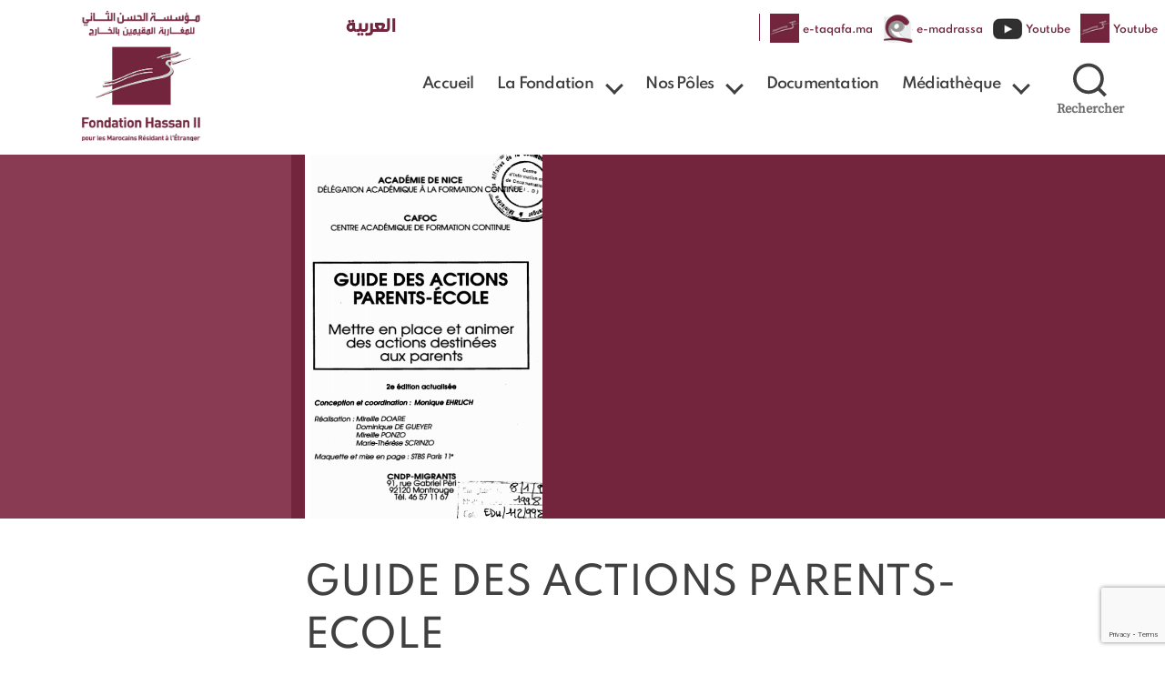

--- FILE ---
content_type: text/html; charset=utf-8
request_url: https://www.google.com/recaptcha/api2/anchor?ar=1&k=6LdvB6UhAAAAAH4mKkNNNpyvNp4Ro5X1loadHCWw&co=aHR0cHM6Ly93d3cuZmgybXJlLm1hOjQ0Mw..&hl=en&v=PoyoqOPhxBO7pBk68S4YbpHZ&size=invisible&anchor-ms=20000&execute-ms=30000&cb=6yrfpz4rk9ye
body_size: 49825
content:
<!DOCTYPE HTML><html dir="ltr" lang="en"><head><meta http-equiv="Content-Type" content="text/html; charset=UTF-8">
<meta http-equiv="X-UA-Compatible" content="IE=edge">
<title>reCAPTCHA</title>
<style type="text/css">
/* cyrillic-ext */
@font-face {
  font-family: 'Roboto';
  font-style: normal;
  font-weight: 400;
  font-stretch: 100%;
  src: url(//fonts.gstatic.com/s/roboto/v48/KFO7CnqEu92Fr1ME7kSn66aGLdTylUAMa3GUBHMdazTgWw.woff2) format('woff2');
  unicode-range: U+0460-052F, U+1C80-1C8A, U+20B4, U+2DE0-2DFF, U+A640-A69F, U+FE2E-FE2F;
}
/* cyrillic */
@font-face {
  font-family: 'Roboto';
  font-style: normal;
  font-weight: 400;
  font-stretch: 100%;
  src: url(//fonts.gstatic.com/s/roboto/v48/KFO7CnqEu92Fr1ME7kSn66aGLdTylUAMa3iUBHMdazTgWw.woff2) format('woff2');
  unicode-range: U+0301, U+0400-045F, U+0490-0491, U+04B0-04B1, U+2116;
}
/* greek-ext */
@font-face {
  font-family: 'Roboto';
  font-style: normal;
  font-weight: 400;
  font-stretch: 100%;
  src: url(//fonts.gstatic.com/s/roboto/v48/KFO7CnqEu92Fr1ME7kSn66aGLdTylUAMa3CUBHMdazTgWw.woff2) format('woff2');
  unicode-range: U+1F00-1FFF;
}
/* greek */
@font-face {
  font-family: 'Roboto';
  font-style: normal;
  font-weight: 400;
  font-stretch: 100%;
  src: url(//fonts.gstatic.com/s/roboto/v48/KFO7CnqEu92Fr1ME7kSn66aGLdTylUAMa3-UBHMdazTgWw.woff2) format('woff2');
  unicode-range: U+0370-0377, U+037A-037F, U+0384-038A, U+038C, U+038E-03A1, U+03A3-03FF;
}
/* math */
@font-face {
  font-family: 'Roboto';
  font-style: normal;
  font-weight: 400;
  font-stretch: 100%;
  src: url(//fonts.gstatic.com/s/roboto/v48/KFO7CnqEu92Fr1ME7kSn66aGLdTylUAMawCUBHMdazTgWw.woff2) format('woff2');
  unicode-range: U+0302-0303, U+0305, U+0307-0308, U+0310, U+0312, U+0315, U+031A, U+0326-0327, U+032C, U+032F-0330, U+0332-0333, U+0338, U+033A, U+0346, U+034D, U+0391-03A1, U+03A3-03A9, U+03B1-03C9, U+03D1, U+03D5-03D6, U+03F0-03F1, U+03F4-03F5, U+2016-2017, U+2034-2038, U+203C, U+2040, U+2043, U+2047, U+2050, U+2057, U+205F, U+2070-2071, U+2074-208E, U+2090-209C, U+20D0-20DC, U+20E1, U+20E5-20EF, U+2100-2112, U+2114-2115, U+2117-2121, U+2123-214F, U+2190, U+2192, U+2194-21AE, U+21B0-21E5, U+21F1-21F2, U+21F4-2211, U+2213-2214, U+2216-22FF, U+2308-230B, U+2310, U+2319, U+231C-2321, U+2336-237A, U+237C, U+2395, U+239B-23B7, U+23D0, U+23DC-23E1, U+2474-2475, U+25AF, U+25B3, U+25B7, U+25BD, U+25C1, U+25CA, U+25CC, U+25FB, U+266D-266F, U+27C0-27FF, U+2900-2AFF, U+2B0E-2B11, U+2B30-2B4C, U+2BFE, U+3030, U+FF5B, U+FF5D, U+1D400-1D7FF, U+1EE00-1EEFF;
}
/* symbols */
@font-face {
  font-family: 'Roboto';
  font-style: normal;
  font-weight: 400;
  font-stretch: 100%;
  src: url(//fonts.gstatic.com/s/roboto/v48/KFO7CnqEu92Fr1ME7kSn66aGLdTylUAMaxKUBHMdazTgWw.woff2) format('woff2');
  unicode-range: U+0001-000C, U+000E-001F, U+007F-009F, U+20DD-20E0, U+20E2-20E4, U+2150-218F, U+2190, U+2192, U+2194-2199, U+21AF, U+21E6-21F0, U+21F3, U+2218-2219, U+2299, U+22C4-22C6, U+2300-243F, U+2440-244A, U+2460-24FF, U+25A0-27BF, U+2800-28FF, U+2921-2922, U+2981, U+29BF, U+29EB, U+2B00-2BFF, U+4DC0-4DFF, U+FFF9-FFFB, U+10140-1018E, U+10190-1019C, U+101A0, U+101D0-101FD, U+102E0-102FB, U+10E60-10E7E, U+1D2C0-1D2D3, U+1D2E0-1D37F, U+1F000-1F0FF, U+1F100-1F1AD, U+1F1E6-1F1FF, U+1F30D-1F30F, U+1F315, U+1F31C, U+1F31E, U+1F320-1F32C, U+1F336, U+1F378, U+1F37D, U+1F382, U+1F393-1F39F, U+1F3A7-1F3A8, U+1F3AC-1F3AF, U+1F3C2, U+1F3C4-1F3C6, U+1F3CA-1F3CE, U+1F3D4-1F3E0, U+1F3ED, U+1F3F1-1F3F3, U+1F3F5-1F3F7, U+1F408, U+1F415, U+1F41F, U+1F426, U+1F43F, U+1F441-1F442, U+1F444, U+1F446-1F449, U+1F44C-1F44E, U+1F453, U+1F46A, U+1F47D, U+1F4A3, U+1F4B0, U+1F4B3, U+1F4B9, U+1F4BB, U+1F4BF, U+1F4C8-1F4CB, U+1F4D6, U+1F4DA, U+1F4DF, U+1F4E3-1F4E6, U+1F4EA-1F4ED, U+1F4F7, U+1F4F9-1F4FB, U+1F4FD-1F4FE, U+1F503, U+1F507-1F50B, U+1F50D, U+1F512-1F513, U+1F53E-1F54A, U+1F54F-1F5FA, U+1F610, U+1F650-1F67F, U+1F687, U+1F68D, U+1F691, U+1F694, U+1F698, U+1F6AD, U+1F6B2, U+1F6B9-1F6BA, U+1F6BC, U+1F6C6-1F6CF, U+1F6D3-1F6D7, U+1F6E0-1F6EA, U+1F6F0-1F6F3, U+1F6F7-1F6FC, U+1F700-1F7FF, U+1F800-1F80B, U+1F810-1F847, U+1F850-1F859, U+1F860-1F887, U+1F890-1F8AD, U+1F8B0-1F8BB, U+1F8C0-1F8C1, U+1F900-1F90B, U+1F93B, U+1F946, U+1F984, U+1F996, U+1F9E9, U+1FA00-1FA6F, U+1FA70-1FA7C, U+1FA80-1FA89, U+1FA8F-1FAC6, U+1FACE-1FADC, U+1FADF-1FAE9, U+1FAF0-1FAF8, U+1FB00-1FBFF;
}
/* vietnamese */
@font-face {
  font-family: 'Roboto';
  font-style: normal;
  font-weight: 400;
  font-stretch: 100%;
  src: url(//fonts.gstatic.com/s/roboto/v48/KFO7CnqEu92Fr1ME7kSn66aGLdTylUAMa3OUBHMdazTgWw.woff2) format('woff2');
  unicode-range: U+0102-0103, U+0110-0111, U+0128-0129, U+0168-0169, U+01A0-01A1, U+01AF-01B0, U+0300-0301, U+0303-0304, U+0308-0309, U+0323, U+0329, U+1EA0-1EF9, U+20AB;
}
/* latin-ext */
@font-face {
  font-family: 'Roboto';
  font-style: normal;
  font-weight: 400;
  font-stretch: 100%;
  src: url(//fonts.gstatic.com/s/roboto/v48/KFO7CnqEu92Fr1ME7kSn66aGLdTylUAMa3KUBHMdazTgWw.woff2) format('woff2');
  unicode-range: U+0100-02BA, U+02BD-02C5, U+02C7-02CC, U+02CE-02D7, U+02DD-02FF, U+0304, U+0308, U+0329, U+1D00-1DBF, U+1E00-1E9F, U+1EF2-1EFF, U+2020, U+20A0-20AB, U+20AD-20C0, U+2113, U+2C60-2C7F, U+A720-A7FF;
}
/* latin */
@font-face {
  font-family: 'Roboto';
  font-style: normal;
  font-weight: 400;
  font-stretch: 100%;
  src: url(//fonts.gstatic.com/s/roboto/v48/KFO7CnqEu92Fr1ME7kSn66aGLdTylUAMa3yUBHMdazQ.woff2) format('woff2');
  unicode-range: U+0000-00FF, U+0131, U+0152-0153, U+02BB-02BC, U+02C6, U+02DA, U+02DC, U+0304, U+0308, U+0329, U+2000-206F, U+20AC, U+2122, U+2191, U+2193, U+2212, U+2215, U+FEFF, U+FFFD;
}
/* cyrillic-ext */
@font-face {
  font-family: 'Roboto';
  font-style: normal;
  font-weight: 500;
  font-stretch: 100%;
  src: url(//fonts.gstatic.com/s/roboto/v48/KFO7CnqEu92Fr1ME7kSn66aGLdTylUAMa3GUBHMdazTgWw.woff2) format('woff2');
  unicode-range: U+0460-052F, U+1C80-1C8A, U+20B4, U+2DE0-2DFF, U+A640-A69F, U+FE2E-FE2F;
}
/* cyrillic */
@font-face {
  font-family: 'Roboto';
  font-style: normal;
  font-weight: 500;
  font-stretch: 100%;
  src: url(//fonts.gstatic.com/s/roboto/v48/KFO7CnqEu92Fr1ME7kSn66aGLdTylUAMa3iUBHMdazTgWw.woff2) format('woff2');
  unicode-range: U+0301, U+0400-045F, U+0490-0491, U+04B0-04B1, U+2116;
}
/* greek-ext */
@font-face {
  font-family: 'Roboto';
  font-style: normal;
  font-weight: 500;
  font-stretch: 100%;
  src: url(//fonts.gstatic.com/s/roboto/v48/KFO7CnqEu92Fr1ME7kSn66aGLdTylUAMa3CUBHMdazTgWw.woff2) format('woff2');
  unicode-range: U+1F00-1FFF;
}
/* greek */
@font-face {
  font-family: 'Roboto';
  font-style: normal;
  font-weight: 500;
  font-stretch: 100%;
  src: url(//fonts.gstatic.com/s/roboto/v48/KFO7CnqEu92Fr1ME7kSn66aGLdTylUAMa3-UBHMdazTgWw.woff2) format('woff2');
  unicode-range: U+0370-0377, U+037A-037F, U+0384-038A, U+038C, U+038E-03A1, U+03A3-03FF;
}
/* math */
@font-face {
  font-family: 'Roboto';
  font-style: normal;
  font-weight: 500;
  font-stretch: 100%;
  src: url(//fonts.gstatic.com/s/roboto/v48/KFO7CnqEu92Fr1ME7kSn66aGLdTylUAMawCUBHMdazTgWw.woff2) format('woff2');
  unicode-range: U+0302-0303, U+0305, U+0307-0308, U+0310, U+0312, U+0315, U+031A, U+0326-0327, U+032C, U+032F-0330, U+0332-0333, U+0338, U+033A, U+0346, U+034D, U+0391-03A1, U+03A3-03A9, U+03B1-03C9, U+03D1, U+03D5-03D6, U+03F0-03F1, U+03F4-03F5, U+2016-2017, U+2034-2038, U+203C, U+2040, U+2043, U+2047, U+2050, U+2057, U+205F, U+2070-2071, U+2074-208E, U+2090-209C, U+20D0-20DC, U+20E1, U+20E5-20EF, U+2100-2112, U+2114-2115, U+2117-2121, U+2123-214F, U+2190, U+2192, U+2194-21AE, U+21B0-21E5, U+21F1-21F2, U+21F4-2211, U+2213-2214, U+2216-22FF, U+2308-230B, U+2310, U+2319, U+231C-2321, U+2336-237A, U+237C, U+2395, U+239B-23B7, U+23D0, U+23DC-23E1, U+2474-2475, U+25AF, U+25B3, U+25B7, U+25BD, U+25C1, U+25CA, U+25CC, U+25FB, U+266D-266F, U+27C0-27FF, U+2900-2AFF, U+2B0E-2B11, U+2B30-2B4C, U+2BFE, U+3030, U+FF5B, U+FF5D, U+1D400-1D7FF, U+1EE00-1EEFF;
}
/* symbols */
@font-face {
  font-family: 'Roboto';
  font-style: normal;
  font-weight: 500;
  font-stretch: 100%;
  src: url(//fonts.gstatic.com/s/roboto/v48/KFO7CnqEu92Fr1ME7kSn66aGLdTylUAMaxKUBHMdazTgWw.woff2) format('woff2');
  unicode-range: U+0001-000C, U+000E-001F, U+007F-009F, U+20DD-20E0, U+20E2-20E4, U+2150-218F, U+2190, U+2192, U+2194-2199, U+21AF, U+21E6-21F0, U+21F3, U+2218-2219, U+2299, U+22C4-22C6, U+2300-243F, U+2440-244A, U+2460-24FF, U+25A0-27BF, U+2800-28FF, U+2921-2922, U+2981, U+29BF, U+29EB, U+2B00-2BFF, U+4DC0-4DFF, U+FFF9-FFFB, U+10140-1018E, U+10190-1019C, U+101A0, U+101D0-101FD, U+102E0-102FB, U+10E60-10E7E, U+1D2C0-1D2D3, U+1D2E0-1D37F, U+1F000-1F0FF, U+1F100-1F1AD, U+1F1E6-1F1FF, U+1F30D-1F30F, U+1F315, U+1F31C, U+1F31E, U+1F320-1F32C, U+1F336, U+1F378, U+1F37D, U+1F382, U+1F393-1F39F, U+1F3A7-1F3A8, U+1F3AC-1F3AF, U+1F3C2, U+1F3C4-1F3C6, U+1F3CA-1F3CE, U+1F3D4-1F3E0, U+1F3ED, U+1F3F1-1F3F3, U+1F3F5-1F3F7, U+1F408, U+1F415, U+1F41F, U+1F426, U+1F43F, U+1F441-1F442, U+1F444, U+1F446-1F449, U+1F44C-1F44E, U+1F453, U+1F46A, U+1F47D, U+1F4A3, U+1F4B0, U+1F4B3, U+1F4B9, U+1F4BB, U+1F4BF, U+1F4C8-1F4CB, U+1F4D6, U+1F4DA, U+1F4DF, U+1F4E3-1F4E6, U+1F4EA-1F4ED, U+1F4F7, U+1F4F9-1F4FB, U+1F4FD-1F4FE, U+1F503, U+1F507-1F50B, U+1F50D, U+1F512-1F513, U+1F53E-1F54A, U+1F54F-1F5FA, U+1F610, U+1F650-1F67F, U+1F687, U+1F68D, U+1F691, U+1F694, U+1F698, U+1F6AD, U+1F6B2, U+1F6B9-1F6BA, U+1F6BC, U+1F6C6-1F6CF, U+1F6D3-1F6D7, U+1F6E0-1F6EA, U+1F6F0-1F6F3, U+1F6F7-1F6FC, U+1F700-1F7FF, U+1F800-1F80B, U+1F810-1F847, U+1F850-1F859, U+1F860-1F887, U+1F890-1F8AD, U+1F8B0-1F8BB, U+1F8C0-1F8C1, U+1F900-1F90B, U+1F93B, U+1F946, U+1F984, U+1F996, U+1F9E9, U+1FA00-1FA6F, U+1FA70-1FA7C, U+1FA80-1FA89, U+1FA8F-1FAC6, U+1FACE-1FADC, U+1FADF-1FAE9, U+1FAF0-1FAF8, U+1FB00-1FBFF;
}
/* vietnamese */
@font-face {
  font-family: 'Roboto';
  font-style: normal;
  font-weight: 500;
  font-stretch: 100%;
  src: url(//fonts.gstatic.com/s/roboto/v48/KFO7CnqEu92Fr1ME7kSn66aGLdTylUAMa3OUBHMdazTgWw.woff2) format('woff2');
  unicode-range: U+0102-0103, U+0110-0111, U+0128-0129, U+0168-0169, U+01A0-01A1, U+01AF-01B0, U+0300-0301, U+0303-0304, U+0308-0309, U+0323, U+0329, U+1EA0-1EF9, U+20AB;
}
/* latin-ext */
@font-face {
  font-family: 'Roboto';
  font-style: normal;
  font-weight: 500;
  font-stretch: 100%;
  src: url(//fonts.gstatic.com/s/roboto/v48/KFO7CnqEu92Fr1ME7kSn66aGLdTylUAMa3KUBHMdazTgWw.woff2) format('woff2');
  unicode-range: U+0100-02BA, U+02BD-02C5, U+02C7-02CC, U+02CE-02D7, U+02DD-02FF, U+0304, U+0308, U+0329, U+1D00-1DBF, U+1E00-1E9F, U+1EF2-1EFF, U+2020, U+20A0-20AB, U+20AD-20C0, U+2113, U+2C60-2C7F, U+A720-A7FF;
}
/* latin */
@font-face {
  font-family: 'Roboto';
  font-style: normal;
  font-weight: 500;
  font-stretch: 100%;
  src: url(//fonts.gstatic.com/s/roboto/v48/KFO7CnqEu92Fr1ME7kSn66aGLdTylUAMa3yUBHMdazQ.woff2) format('woff2');
  unicode-range: U+0000-00FF, U+0131, U+0152-0153, U+02BB-02BC, U+02C6, U+02DA, U+02DC, U+0304, U+0308, U+0329, U+2000-206F, U+20AC, U+2122, U+2191, U+2193, U+2212, U+2215, U+FEFF, U+FFFD;
}
/* cyrillic-ext */
@font-face {
  font-family: 'Roboto';
  font-style: normal;
  font-weight: 900;
  font-stretch: 100%;
  src: url(//fonts.gstatic.com/s/roboto/v48/KFO7CnqEu92Fr1ME7kSn66aGLdTylUAMa3GUBHMdazTgWw.woff2) format('woff2');
  unicode-range: U+0460-052F, U+1C80-1C8A, U+20B4, U+2DE0-2DFF, U+A640-A69F, U+FE2E-FE2F;
}
/* cyrillic */
@font-face {
  font-family: 'Roboto';
  font-style: normal;
  font-weight: 900;
  font-stretch: 100%;
  src: url(//fonts.gstatic.com/s/roboto/v48/KFO7CnqEu92Fr1ME7kSn66aGLdTylUAMa3iUBHMdazTgWw.woff2) format('woff2');
  unicode-range: U+0301, U+0400-045F, U+0490-0491, U+04B0-04B1, U+2116;
}
/* greek-ext */
@font-face {
  font-family: 'Roboto';
  font-style: normal;
  font-weight: 900;
  font-stretch: 100%;
  src: url(//fonts.gstatic.com/s/roboto/v48/KFO7CnqEu92Fr1ME7kSn66aGLdTylUAMa3CUBHMdazTgWw.woff2) format('woff2');
  unicode-range: U+1F00-1FFF;
}
/* greek */
@font-face {
  font-family: 'Roboto';
  font-style: normal;
  font-weight: 900;
  font-stretch: 100%;
  src: url(//fonts.gstatic.com/s/roboto/v48/KFO7CnqEu92Fr1ME7kSn66aGLdTylUAMa3-UBHMdazTgWw.woff2) format('woff2');
  unicode-range: U+0370-0377, U+037A-037F, U+0384-038A, U+038C, U+038E-03A1, U+03A3-03FF;
}
/* math */
@font-face {
  font-family: 'Roboto';
  font-style: normal;
  font-weight: 900;
  font-stretch: 100%;
  src: url(//fonts.gstatic.com/s/roboto/v48/KFO7CnqEu92Fr1ME7kSn66aGLdTylUAMawCUBHMdazTgWw.woff2) format('woff2');
  unicode-range: U+0302-0303, U+0305, U+0307-0308, U+0310, U+0312, U+0315, U+031A, U+0326-0327, U+032C, U+032F-0330, U+0332-0333, U+0338, U+033A, U+0346, U+034D, U+0391-03A1, U+03A3-03A9, U+03B1-03C9, U+03D1, U+03D5-03D6, U+03F0-03F1, U+03F4-03F5, U+2016-2017, U+2034-2038, U+203C, U+2040, U+2043, U+2047, U+2050, U+2057, U+205F, U+2070-2071, U+2074-208E, U+2090-209C, U+20D0-20DC, U+20E1, U+20E5-20EF, U+2100-2112, U+2114-2115, U+2117-2121, U+2123-214F, U+2190, U+2192, U+2194-21AE, U+21B0-21E5, U+21F1-21F2, U+21F4-2211, U+2213-2214, U+2216-22FF, U+2308-230B, U+2310, U+2319, U+231C-2321, U+2336-237A, U+237C, U+2395, U+239B-23B7, U+23D0, U+23DC-23E1, U+2474-2475, U+25AF, U+25B3, U+25B7, U+25BD, U+25C1, U+25CA, U+25CC, U+25FB, U+266D-266F, U+27C0-27FF, U+2900-2AFF, U+2B0E-2B11, U+2B30-2B4C, U+2BFE, U+3030, U+FF5B, U+FF5D, U+1D400-1D7FF, U+1EE00-1EEFF;
}
/* symbols */
@font-face {
  font-family: 'Roboto';
  font-style: normal;
  font-weight: 900;
  font-stretch: 100%;
  src: url(//fonts.gstatic.com/s/roboto/v48/KFO7CnqEu92Fr1ME7kSn66aGLdTylUAMaxKUBHMdazTgWw.woff2) format('woff2');
  unicode-range: U+0001-000C, U+000E-001F, U+007F-009F, U+20DD-20E0, U+20E2-20E4, U+2150-218F, U+2190, U+2192, U+2194-2199, U+21AF, U+21E6-21F0, U+21F3, U+2218-2219, U+2299, U+22C4-22C6, U+2300-243F, U+2440-244A, U+2460-24FF, U+25A0-27BF, U+2800-28FF, U+2921-2922, U+2981, U+29BF, U+29EB, U+2B00-2BFF, U+4DC0-4DFF, U+FFF9-FFFB, U+10140-1018E, U+10190-1019C, U+101A0, U+101D0-101FD, U+102E0-102FB, U+10E60-10E7E, U+1D2C0-1D2D3, U+1D2E0-1D37F, U+1F000-1F0FF, U+1F100-1F1AD, U+1F1E6-1F1FF, U+1F30D-1F30F, U+1F315, U+1F31C, U+1F31E, U+1F320-1F32C, U+1F336, U+1F378, U+1F37D, U+1F382, U+1F393-1F39F, U+1F3A7-1F3A8, U+1F3AC-1F3AF, U+1F3C2, U+1F3C4-1F3C6, U+1F3CA-1F3CE, U+1F3D4-1F3E0, U+1F3ED, U+1F3F1-1F3F3, U+1F3F5-1F3F7, U+1F408, U+1F415, U+1F41F, U+1F426, U+1F43F, U+1F441-1F442, U+1F444, U+1F446-1F449, U+1F44C-1F44E, U+1F453, U+1F46A, U+1F47D, U+1F4A3, U+1F4B0, U+1F4B3, U+1F4B9, U+1F4BB, U+1F4BF, U+1F4C8-1F4CB, U+1F4D6, U+1F4DA, U+1F4DF, U+1F4E3-1F4E6, U+1F4EA-1F4ED, U+1F4F7, U+1F4F9-1F4FB, U+1F4FD-1F4FE, U+1F503, U+1F507-1F50B, U+1F50D, U+1F512-1F513, U+1F53E-1F54A, U+1F54F-1F5FA, U+1F610, U+1F650-1F67F, U+1F687, U+1F68D, U+1F691, U+1F694, U+1F698, U+1F6AD, U+1F6B2, U+1F6B9-1F6BA, U+1F6BC, U+1F6C6-1F6CF, U+1F6D3-1F6D7, U+1F6E0-1F6EA, U+1F6F0-1F6F3, U+1F6F7-1F6FC, U+1F700-1F7FF, U+1F800-1F80B, U+1F810-1F847, U+1F850-1F859, U+1F860-1F887, U+1F890-1F8AD, U+1F8B0-1F8BB, U+1F8C0-1F8C1, U+1F900-1F90B, U+1F93B, U+1F946, U+1F984, U+1F996, U+1F9E9, U+1FA00-1FA6F, U+1FA70-1FA7C, U+1FA80-1FA89, U+1FA8F-1FAC6, U+1FACE-1FADC, U+1FADF-1FAE9, U+1FAF0-1FAF8, U+1FB00-1FBFF;
}
/* vietnamese */
@font-face {
  font-family: 'Roboto';
  font-style: normal;
  font-weight: 900;
  font-stretch: 100%;
  src: url(//fonts.gstatic.com/s/roboto/v48/KFO7CnqEu92Fr1ME7kSn66aGLdTylUAMa3OUBHMdazTgWw.woff2) format('woff2');
  unicode-range: U+0102-0103, U+0110-0111, U+0128-0129, U+0168-0169, U+01A0-01A1, U+01AF-01B0, U+0300-0301, U+0303-0304, U+0308-0309, U+0323, U+0329, U+1EA0-1EF9, U+20AB;
}
/* latin-ext */
@font-face {
  font-family: 'Roboto';
  font-style: normal;
  font-weight: 900;
  font-stretch: 100%;
  src: url(//fonts.gstatic.com/s/roboto/v48/KFO7CnqEu92Fr1ME7kSn66aGLdTylUAMa3KUBHMdazTgWw.woff2) format('woff2');
  unicode-range: U+0100-02BA, U+02BD-02C5, U+02C7-02CC, U+02CE-02D7, U+02DD-02FF, U+0304, U+0308, U+0329, U+1D00-1DBF, U+1E00-1E9F, U+1EF2-1EFF, U+2020, U+20A0-20AB, U+20AD-20C0, U+2113, U+2C60-2C7F, U+A720-A7FF;
}
/* latin */
@font-face {
  font-family: 'Roboto';
  font-style: normal;
  font-weight: 900;
  font-stretch: 100%;
  src: url(//fonts.gstatic.com/s/roboto/v48/KFO7CnqEu92Fr1ME7kSn66aGLdTylUAMa3yUBHMdazQ.woff2) format('woff2');
  unicode-range: U+0000-00FF, U+0131, U+0152-0153, U+02BB-02BC, U+02C6, U+02DA, U+02DC, U+0304, U+0308, U+0329, U+2000-206F, U+20AC, U+2122, U+2191, U+2193, U+2212, U+2215, U+FEFF, U+FFFD;
}

</style>
<link rel="stylesheet" type="text/css" href="https://www.gstatic.com/recaptcha/releases/PoyoqOPhxBO7pBk68S4YbpHZ/styles__ltr.css">
<script nonce="fnF-4e-f5ojt59TpwuWh0A" type="text/javascript">window['__recaptcha_api'] = 'https://www.google.com/recaptcha/api2/';</script>
<script type="text/javascript" src="https://www.gstatic.com/recaptcha/releases/PoyoqOPhxBO7pBk68S4YbpHZ/recaptcha__en.js" nonce="fnF-4e-f5ojt59TpwuWh0A">
      
    </script></head>
<body><div id="rc-anchor-alert" class="rc-anchor-alert"></div>
<input type="hidden" id="recaptcha-token" value="[base64]">
<script type="text/javascript" nonce="fnF-4e-f5ojt59TpwuWh0A">
      recaptcha.anchor.Main.init("[\x22ainput\x22,[\x22bgdata\x22,\x22\x22,\[base64]/[base64]/MjU1Ong/[base64]/[base64]/[base64]/[base64]/[base64]/[base64]/[base64]/[base64]/[base64]/[base64]/[base64]/[base64]/[base64]/[base64]/[base64]\\u003d\x22,\[base64]\x22,\x22wrrDvMOZbylBwrw/woBGSMKSWcOfZsOiV251XsKJGSvDm8OYd8K0fBJlwo/DjMOKw7/[base64]/DgcKywprDq0/ConPDiMObOT7DsD/CkMOxB2B2w5d0w4HDs8Oqw4RGEgnCqcOYFnR5DU8xL8OvwrtZwqR8IBRww7dSwrjChMOVw5XDtcOcwq9oU8Kvw5RRw5XDnMOAw65KfcOrSCbDlsOWwod3KsKBw6TCtcOabcKXw4N2w6hdw4VvwoTDj8KLw7Q6w4TCs2/Djkgdw77Duk3CvRZ/[base64]/[base64]/DsMKgTSAUPxpAbcO1LsOcLsKfaR/CocOzKwDDrcKlO8KTw7/DgAZ5KBcCwqgrfcOnwrzCrhl6AsKUZjDDjMOuwplFw70zEMOHASrDqQbChhwGw70rw5jDtcKMw4XCpnwBLmlgQMOCJ8ObO8Olw5vDsTlAwpjCrMOveQ8SIsOVaMO9wrXDgMOQMx/DgcK2w7tvw7UGfgzCscKmcgfCjUJtw6jCqMKGScKpwqjCjU8mw5TDpMKZBMKdKcObwrNwAl/CsTgZSxtjwrDCvRYtFsKEwpPCih3DtsO1wocYNDPCkE/Ci8OFwqJyXXgowqIwY0/CijTDqcOAfSs6wrrCvigfRHc9XX4RfhTDhRFawoQPwqp1NcK0w75OXsO9RsKLwoBtw7sofgg2wqbDlWJLw7NbKMOvw70YwqPDs17CjQNfScOjwoEcwqJjdcKRwprDuDvDphvDi8Ktw4/DilJxHTBnw7bDny8Dw4PCqQnCqH7CvHYJw7lzesKKw7sPwqRBw6MmQsKewpLCrMKmw7B2YF7DsMOZCRYpHMKrWcOSGgTDrsO9IsOTIBZaV8KraknCtMOjw5rDs8OGCBbDn8Kvw4rDnMKeCykXwpXCvUXCt2Qbw5AiIcOtw5AswqY+Q8Kkwr3Crj7Dni8Lwr/CgcKzRxTDhcOnw6AVJMK3GGDDpUPDg8OGw7fDoGfCrMKgVhfDixbDhwlyU8KGw75Ww506w7cuwoZ8wrg7Tn5qI1dMe8KGw5PDkcKqXwrCv2TCg8Ojw55xwrnCgsKSKTnCkVhIOcOpP8OIGh/CoiMgYcOhcTHCq3TCpHcfwr85XFbDknA7w7oLWj7Dl2rDr8KbbRXDvnLDim/Dh8OmNH0MDEA+wqhGwqwmwrR3Y1EAw7/CisK/wqDDkwQ1w6FhwrbDn8Oqw6Elw53Dm8OJTnUewrpMail+wp/CinI4acO8wrbCuElPb2/Clk52woLCsXx6w7jChcO+ZwpJBgvCiBvCuA4xR2lFw7pEw4x5CcOnw6HDl8K1GFYBwoNvXAjCn8KewrIzwpF/[base64]/CjQ3DqcKrwoLCscOSbMOrV8OrTmtLw59Cw5bCrWPDtMO6JsORw49rw6DDpC9+MRfDqjvCnjREwpbDrQ06HwTDs8K2QDJgw6ZvZcKsNl/CqjJcOcOhw7p1w7DDl8K2RCjDu8KSwrx5KMODem3Dkzc0wqVxw6d0MG0rwpTDkMORw4MWOklZSCHCtcKyA8KlYsOWw4xTGQwtwrUFw5fCvksIw6rDhcKFBsO9J8KzGsKLaF/CnUdMU17Ds8KCwotGJMO+w7DDosK3RmPCtw3DrcO8I8KIwqIyw47CgsOzwo/DusKRU8Oiw4XClEciesO6wqrCtsOQOXHDk04mHcOdfW1pw67ClsOPQkTCvkQiXcObwoFqRFBTdBrDvcK4w7d/YsOYcmTClQzDk8Krw697wo0WwqLDqXfDkW40w6TCssKZwqwUUcKiXcK2LxbCtMOGDg8nw6RtfWhgRwrDmMOmwphjVQ9pFcKyw7bCl0vCjcOdw4ZVwoYbwo/DlsKzExo/csOFHT7ChxrDt8OWw4d4OkbCs8KZUDLDjcKHw5s7w41ewq5cBVPDscO7OMKdf8KSIWxFwp7Drk91AUXCnU5OJsK5KzZFwo/CiMKTEjTDhsKkKcOYw6XDqcOkasO7wrE8w5bDhsKlF8Okw6zCvsKqbsKuJ1TCsD7CghUhTcKcw7/DosOaw5RRw50tAsK/w49bHzTDgSUaNcOLX8KpaQ8Ow4pPWsOgfsKcwpLCu8K0wrJbSwXCksOfwqPCqhfDjS/DlcOmDcKewojClnrCmm/DkzfCnnw4w6gcQsO9w5TClMOUw74/wqvDoMOpSQxSwrsuVMK6bztSwoc+wrrCpXBhL3DCqyfDmcKJw5oZIsO0wpwUwqEZw4bDn8OeJEtfw6jCllIwLsKhYsKdbcOqwr3CpAk0O8K0w73CtMK0AhJ0w5DDmMKNwqt8QsKWw4TCihsLM3TDpQ3DtsKZw5M9wpfDiMK0woHDpjDDjGvCul/DisOmwqVpw4BpfcKzwowZQT9qLcOjDFkwF8KuwoQVw5LCpgjCjFfDmk/CkMKjwoPCkDnDk8K6w6DCj0TCsMOcw7bCvQ8Cw64Aw6VBw6kaJnYPOMKDw6w3wp/[base64]/[base64]/DjsOUw7LDuRg7VXsOwpAFNcKwHcKGdTzClsOlw4XDvcORJMOZAnEnBUlowpPCkwsZw53DhXvCnk8Vwp/[base64]/DiAghwptAw7jDjcO3GmFEL2TCmMOfwrvCncKXTMO7S8KlB8K3ZsKlGMOqfz3CkAt2PsKHwobDr8OOwo7CtWM5EcOMwoLDjcOVH1MCwq7DusK7GHzCpncvfgfCrAYgTMOqc2LDtCEmVl/[base64]/CpcOdScOGw43DhSHCllPClsK4w73DicK5K0/[base64]/CkcOWccKvw4oQw6QzHMOCFsObI8Kxw6EoIcOjDi3Cl0AAW3ccw5vDpEdZwqTDp8KnUMKLdsKuwrTDvsOjLELDlMOiG2Y3w57DrcOmGMKrGFvClMK6dCvCncK/woNGw41rw7fCn8K0X19ZKsOndWHCvzR0A8KHTSDCscOYw7s/axjCqH7CnCTCixXDiDACwpR4wpDCrV7DvFQZc8OjfTgTw5LCqsK0FVHCmTXChMORw78Gw7pMw58seSDCrBTCjsK7w6xewoUOO3MAw6AzPcO9b8O4Y8Kswoxvw5/Djw0xw4vDt8KBGgLCk8KKw7BqwrzCvsK+EsOsfADCuWPDvmTCvG/[base64]/CtS7DsBbCtCDCowNqSMOZwoInwrQ5w4IowpZ9wqbCuxjDrFIvPQQRFjfDn8KTG8ONfQDClsKQw7AoDTknFsORwr4xKycdwpMzasKCwqMEGibDpW/[base64]/Ct8KTwq5Kw7/CpcKWw7wEFFUvOsOKw6zDnxRnAsKgQjI+fQEZw4gVJcKNwqzDrw1BORhbA8OgwoUgw5cDwoDDhcOdwqMLdMOoM8OaA37CsMOCw75tQsKzCiV/aMO/LzPDpQYUw7wZF8OfQsKhwoxYdAQUWsKXHTfDkAInUi7CkWvCuDZ1a8Oow7rCr8KRVTs2wo85wo0Vw7dVG001wqVow5PCmwzDmsOyGGwFTMO8NgF1wpZ+WSI6DipCcz8BScKiTcOlM8O0CwfCoSjDn3RYwpkFWikPwrrDjsKPw5/[base64]/CokzDr8KyVsKuwoIWwofDi8OJw7zCgcKqS8KMZHp/[base64]/[base64]/wrtvwqbCpStiwozDnAXCgcKtCxTCjGjDnMOtBsO/ISVCwpJXw4FZdzDCliZEw5sLw4VLN2kifsOiD8OqaMKEN8Ofw41lw5jCv8OPIVrCsQ9swoknCcKMw5PCgUM4ZWvDtETDgHw2wqnCuxIDMsOnIhLCqlfChgJncDHDi8Orw4J8e8KsH8KIwqdVwpkfwq8QCUlwwojCiMKdwrfClU5jwr/DuVMiLxw4C8OywpHCjkvCqTAawpzDgTcnRVIOF8OHNCzCiMKkwp3CgMKca3/Co2NQFMK/[base64]/Cq8ObworChi4nwprDh0klwo/CrB5uwr3ClcKDwpddwqY1wq3DucKDY8OHwrfDsCxBw7M2wrBww6DDv8K+w7U5w7Z3TMOOJD/DmH3CpcOhwr8Zw70fwqcaw5MWbShoFMOzOsK9woYbFmjDswnDu8O0VzkbE8K3X1h/w51rw5XDmcOqwp7Ci8KlV8K/SsO1QnvDncKDAcKVw5/Dn8O3LsOzw6XCuVvDvn/[base64]/TsOGAG/DgMKAwrxZw5fDucO1wqs7wozDkVpLw6ROwr84wrQPXGDClGfCuUXCik/Cn8Opa1XDqm5DecKieDPCnMO8w6ghAhNHXXZ+Y8OIwqPCu8OgKCvDshRMSWomeyHCqztkAXVkf1YSVcKlbXPDmcOxc8O6wq3Dv8O/ZX0CFiDCjsO/JsKiw7nDrlDCoX7Du8OOwpPCpCFPCcKCwrjClXjCmWnCvsKowoPDh8OHZFZ1P3bCrFsKeCBWNcO5wpLClHRtQxZlRw3CiMK+bsOFScO2PsO7IcOAwpFqOg/Dl8OKCUbDmcK7w74ME8Orw4Zxwr/CoEJowpLDimAYHsOgcMOwYMOgWUXCqWPDiXh6wq/CukzCmAQiRlDCsMOwasOyUxPCv0VEGMOGwrMoD1rCgApvwokRw7zCp8Kqwop1Yz/CggfDuXssw4PClRsewpPDvVBkwqPCm2dNw6jCjngNwqAvwoQ3wpk1wo5Ew6xmcsKJwozDhBbCj8K+HcOXe8KAwpnDkg4kCnIrf8KFwpfCs8KNOsOVw6Q5wqI3Ey58wofCpXIWw5rCgyZHwqjCgGNOwoIHwq/DtVYBwodfwrfCmMOcLS/Djh5gPcOhcMKuwoHCrcOiWxwkHMKvw7zCpg3DrcKQwpPDlMOEYcKUO2scWww6w4HCjFlNw63DvsKwwqlKwqA3wqbCgC/Cr8OEXsKNwotqbxkkNcO8wqcrw47Dt8OlwoRsUcK8RMOAbFTDgMKww7fDpCXCtcKfRMOWJsKDPEcQJzkRwq8Nw4Zuw4XCphbCgQ85KsOPaS/DpmoKWsOow57ClF8xwrLCiBc+G0vCnXDDgztKwqhFOMOcSRx1w4sIJBdywoTCkBTChsKfw4R0c8OTDsKBScKPw6Q8GcKmw7/DpMO5X8Kfw6zCn8ORS1bDg8OZw50/AlLCrzPDpVwMEsO/eXg+w5zCnVPCksO8HWTCvlx1w61zwrbDvMKhwoDCpsO9VwXCtHfCh8ORw63DmMORRsOdw7o0wrTCrMK8NBF/EQEsFcKvwoXCpmjDpnTCmScUwqEMwq/ChMOIM8KVIQPDtQ41ScOMwqLCkGhFbEwlwqvCtRhyw5lJR3DDvxzChV8uC8K/[base64]/[base64]/Dv1rCqlHCgF5gP8KCIcKNw5h/[base64]/LsKaw4Z/[base64]/wop6w6tSF8OAwoPChsOcwprCn8K5ckAAw6fCvcKuQyzDjMO4wpIew6HDu8K6w4xIb0LDq8KOPAfCpcKAwqtKLj15w4ZiL8ORw6XCkcOsIVsPwpUQYcKnwrxvHANDw7hHWEzDqsKFfg7DgkgXSsOIwpLCisO/w5/DuMOVw4hew7LDo8KZwrxMw7XDv8ONwozCmcOeXlIfw6bCj8Ozw6nCnj03EENqw43DpcO5AW3DhC/DvMOqZVjCoMO7RMKywqHDpcOzw5HCgcKxwqF5w5QvwotVw57DgH/CvELDiVTDnMK5w5zDpS5Ww6xtRcK/KMK4QMOtwrvCu8KldsKywo1INWxUIMK6CcOgw5kpwp19VsKVwrBYcgZ6w7ZdQMK2wpk2w5/Dt2tmZhHDlcKywq/[base64]/Cu8KdNloUw47DhMK9GFTCj8KYw4U0AWnDmlrCm8Oiwo7DkSd8wrXDqw/DucO2w7YmwoBGw5HDuzs7NcKNw5zDqmATNcOAYMKXOkHCn8O0FSrCh8KbwrAGwo8yYAfCgMOHw7Apa8K5w718T8OQFsOLacK1CxBww6kFwoFow5PDpXXDlyrDocOYwpXCk8OnaMKWw67CviTDqsOGQsOfY04oSw8UJcKUwo3CqSo8w5LCpX/ClQ/CpCV/wqrDrsKcw5pTM3ATw6vClEbDisKOJ1huw5dvScKkw5QTwoREw4HDum/DjHFdw4ANw6cQw4rCncOHwqfDlcKmw4A3N8Kqw4DCkT/[base64]/CmRVQwpMKwrfCmUXCiVUCwonDkMKRw7fCgUh5w7VaMcK6N8OVwqVYXMKZMUsaw7DCsAHDlMOZwpo6MMK+GisnwpAQwpElPhHDgAUlw5QEw6pIw7bCoGzChFRHw5TDuQQkDG/[base64]/DiQnDslIDw6oUwrZCwrvCqQhawpzCvjMQHsKRwrFWw4jCicKzw4Rvwq4uJcOxbg7CgDNMZMOdcQ0Gwq/[base64]/[base64]/ChiIjexYyZGzCnsKBesK7wodDH8KXRsKbUmxJesO4HiYLwod5w4AQZcKxdMO/wrvChXjCvQMMAMKTwpvDsTBcV8KdCsONVHcMw7HDhsKFG0HDpsKew7c5XxfCn8Kyw6JTUMKsdCnDm3Vdwrdfw4zDocOjW8OXwozCqsK2wr7Csnp/w47Cl8KtFDfDicKQwod9LcK4Lh42GcK/DsOaw7nDrEkPOsOHbcO1wp3DgBvChcKPf8ONOhrCqMKkO8K4w4sfRy4la8KFIMOWw7nCucKNwrhsd8KILcOFw6R7w7vDpsKAWmLClhMewqZoDn5Xw4fDkwbCgcOEfXpKwqwFCHTDtMOwwoTCq8OkwrfChcKJwq7DqDQ8w7jCln/CksKiwpQUYwzDnsKAwr/DtcK4wpprwrnDtw4GC3nDvjnCj3wZMVHDjCUbwo3CiwAgR8O5JWwQJcKYwr3DjsKdw6TCnRlsY8KWU8OrH8OKwplyHMKeWcKpw7jDlkTCqMOxwqpzwrHCkBJZJUHCj8Oqwqd0LkomwotZw7Z4fMKfw7bDglQWw4BBbQ/Dt8Kuw5AWw7bDtMKibsKXbRNCLgV+fcOUwoTDlsKLTwN7w74fw4jDtcOzw5Aww5bDtQIhw4PClRvCh0fClcO/[base64]/[base64]/CqS3Dr8KrKDDCvcKnw4HCh8KOIUF6An1pLsKNwpE9BR/CjWdSw4nDpWJWw5IPwoHDrsO6EcOyw7bDvcOvIHDCisKjKcKawqR4wobCgsKKPUvDrk88w4TDoWQCScKnZANDw6nClcO6w7jDnMK1Dl7CqDM5CcOiCcKoRMOow5FFIxzCo8KPw7bDjsK7w4bCq8KIw4M5PsKawo3Dp8OEcCjCgcKrfMKMw7Q/wrPDocORwq5/bMOCHMKtw6EWwr7Cp8O7V2jDssOgw5rDu0Vcwo89Y8OpwqIwbSjDm8OLElcbw5HCnkd5woXDuVPCjA3DozTCiw1QwonDpMKEwp/ClMOdw7svTcOMOMOSUsK/JE/CrcKcDCVpwoLDpmp+wocwIiYaZE0Lw5zCucOEwr7DicKEwq5Uw7sObSYSwpxNXSjCv8O5w7rDgsKWw4bDkgbDiUAuw7/CrsOeAcOQZADDol/DsU7CucKbeCULbU3CpgbDqMKNwphDcApOw73DnWcSdnHCi3/[base64]/wpw1w4vDicOowoDChRRhMcKqHcOkIB3Dg1jCsMOKw77DpMK7wrDDtsO9C3dewpZlSDZAf8O6XAjCoMOnScKIY8KcwrrCjE/DnyAcwoFiw6Jow6bDs3toT8OSwozDqUVHw5h3M8K1wrrCisKlw7JbPsKFJSZMwr7DpsK/e8KLd8KgHcKqw54Xw7zDvyUWw5ZqUz84w4XCqMOVw5nCtDVMUcKCwrHDq8KHOMKSBcOGX2cyw7ZswoXDk8K4w4bDg8OtB8OUw4BcwqRTGMOewrTDkwpaOcOmQ8K1wrlaVm/Dpn/CvHfDu0/Dt8KIw5FSw6nDscOSw5BQNBXCoiDDozluw4ghX3jCnkrCn8O/[base64]/wrchw6MNw5REwr8RZnbDr3XCoCXDs3NEw6PDj8Kwa8O4w5vDssKRwpzDjMOIwoTDr8KSwqPDqsOaTjJjMUQpwoLCkxVlbsKuPsO6N8KgwpEJwr/[base64]/K8KBe8KXw5wBamPDg3bCo3TCu8OkeAZ/RRtNw6nDiW09NMKlwrxSwqQFwr/DgV7Di8OQHMKEYcKlIsOewq0BwrcJaEc6MWJRwpgXw5g1wqYlUjPDpMKEU8Obw7xywovDisK7w4jCkkxkwr/CpcKTJMKywqnCgcKRClPCu2HDtsKGwpnDm8KLf8O/QzvCkcKdwrDCgQrCscOpbhvClMK0L3Qow6Fvw7DCln7CqnHDnMKxwokGJVvCrwzCt8OzPcOWRcObZ8OlThbDn1RMwpR+YcOiEEFzcAcawrrDh8KoTXDDo8O7wrjCj8OSd0plQDTDo8KzGMOXRwcuH1lMwrfCmAdSw4TDl8ODLSQdw6LCl8KrwohDw5A/w4nCqlhPw48BMBplw63Dt8KpwrDCriHDuQ1PVsKVDMOvw4rDisOQw74FM1BTRh8xZcODacKMEcO0IFvCicKETcKoKMK5wpDChDnClCo1ZGUcw4jDtsOvP1/CiMKoJmTDqcKfcw/Chg7Dl1vCqgvClsKIwpwFwr/DjnJfXFnDl8OqesKpwp1kVGfDlsKxUH1AwokgC2MBHGhtw4/CtMO+wphNw5/CsMOrJMOvEsKIKSvDt8KRLMOQGcOpw7BhVjnCi8OUFMOIf8KLwq1MARdTwp3DiX0+PcOTwqjDqMKlwpVMw6XCh2t/AzwTN8KmOsKFw5kQwohST8K6dktcw57Ckk/DhlvCucKww4XCvMKswrk7w7hOFMOnw4TCscK5f0TCrDpuwojDtk18w6MtFMOWU8KyDi0Jwr5RVsO/wqvDsMKPFsO6AsKPwrVFP0vCn8ODKsK/WMK7HCgtwoplw5EpRsOhwqPCrMOlw7t8AsKFbWoEw5MTw5DChGPDkMKGw50owp3DscKdN8OjX8KacCp4wot9FgLCj8KxA05ow5jCtsKUQsOuBDzCjHDDpxcHSsOsZMO/S8OIJcO+cMOqMcKIw57CjBnDqH3DksKIMxnCqB3DpsOpdMK5w4TCjcO6wrQ5w6LCpTkJAnjChcKQw4DDvArDs8K2wotbBsK9F8K2FcObw7Nxw6LClWPDpmrDo0DDpSbCng3CqcOSwoRIw5DDj8OqwrtPwohpwqQUwpkNw4rDs8KJdQ/DozHCmTnCpMOMdMOnGcKaCMO2VMOYAcObFC1VeSXDhsKIEMOYwpUvPkIuGMOPwqlDOMOOAsObDMKzwp7Ds8O1wrcIRsOSOQjChhDDnRbChk7CohRDwqoqaVEZFsKOwr7Ds2XDvgcVw6/ChHbDocOgW8KKwq1Rwq/Dr8Kewqk1woTDicKnw7AHwotxwoTDtsKFw5rDgwXDmDLCq8ObdybCsMKlCcOiwoHChlLDhcK8w6AOasKAwrY/NcOrTcK7wqAmJcKiw5fDtcOJAS3DqHHDvgcXwqYLWXtbKwbDmV7Cv8O8GRFnw7c+wqtrw7vDhcKyw70UJsKlwql8wroew6rCjBXCuS7Dr8K+w6PDmWnCrMO8wo7Cux3CkMOOScKYM1nCky/Cj0DDssOPJEdewpLDtsO6w4tRXQ8Ewq/[base64]/ClVcKdcKnLsOQw4DDvS3DtMKsP8KOBGXCl8OZAms4TRLCoB/CssOAw6rCtCjDuGRPw4p1Lhh7UXxGfcOvwrfDtR/ClSLDicOlw6kQwq5Iwo0MR8KibMOOw49lByIDaAnCp1owSMOvwqF8wpvCrMOhdsKzwovCmsO/wpbCnsOTA8KfwoxyCsOHwqvCiMOFwpLDkMOpw5cWCMKwcMOlw6zDpcK5w5FdwrzChsOsSDosBFx6w7hwaWQ0wqsAw69VGG3CusKRw5RUwqNnVBbCvMOWYDTCozlfwqrCqcKmcBzDuCUJwqfDnsKnw4XDicKCwrokwr1+OmEOMMOLw5XDoRvCkG9uAy3Do8K1IMOdwq/Ds8Kfw6vCo8Knw7HCmREFwopZB8Kxe8OUw4TCjU0awqYGacKrKMOnwovDh8OLwrBsOcKHw5MkLcK5aRJpw4/Cp8OZw5bCiQUbaghsc8Oww5/DoCRgwqABW8Ozw7h2bMKywq7CoF9JwokVwqN3woU9wrPCnBzCl8K2IFjCgFHDisKFEFfCrMK2fB7CpMOqWX0Jw4vCr0vDscOJC8KhQBXCn8Kxw4rDmMKgwq/Dn3IadUl8QsKdGE9kwp5ecsObwrMwdG5Dw7nDuhk1HWREw4PDgcOwEMO/w6hLw658w7QXwofDsVRPJi9VDA9RD0HCq8ODRysQAXfDp0jDuDjDhcOzE2VIHGRzYMK/wqPDukBJJANowpDCscOhOcO/[base64]/[base64]/Cg8KYQkNLaX9Re8OMbzUPwrkPecKCwr1gwonDgVYrwp/[base64]/[base64]/DnMKYwrTCt8O1w55laVLCkBPDuFpFM8K0woPDkADCjl3CnGxAHcOowr4OKD0JP8K+wrgSw6LDscOVw5pwwqPCkic6woPChxzCpcK2wrVXZUfChizDn2HCghfDpMOwwqN0wrrCgFBQIsKdPC/DoBVXHSTCvwPCq8OpwqPCnsOvwpvCpivCvl0IT8OWw5HCgcO+XcOHw6Zgwr/DtMK5wqpZwow3w6V/KcOzwptUcMO/[base64]/[base64]/w7dqwrbDv8KABsOkwrJ4DQEtw6NAAztmw6oUM8O+LwYbwrvDvsKpwpcRVcOMR8O1w4HCnMKhw7ZmwovDjMKLXMKPwrXCvk7CpwYrUcOOARPCnkHCtUN9Yk7Ct8OMwpspw4IJZMOkFXDCnsOlw4/CgcOqU3bDuMOnwohcwo95KV5pR8OudxV6wrXCrcOlEGg3WSBYAMKUF8OWNSfCkTEqcMK9PsK8TFgfw6zDucKGQsOVw4VmdH/CuDp1SRnDrsOrw5rCvRDCgQPCoFnCpMO+SE56f8ORUwNBw44pw6bCj8K7NsK4NMK9PRxRwqnCgXA3O8KIw7TCgsKJJMK1w7bDicOLZXcYAMO+PMOdwpHCkV/[base64]/CvcOMw4V9wqfDp8OFwojDvGQxw6Zxw4PDrSbDp3rDpkPDtU3Co8OOwqrDl8OXHCF0wrF8wrDDoU/CjMK/wqfDvxtDA27DosOgGXQCHcKgZgoIwo7Dvj/[base64]/Cv8O0A8K+w43ClXBbw6hxwr7CnsKyVsO+w63Cr2bCuwdFw5jDgBpuwofDu8K0w6bCqMKke8KGwrnDnxfDsHnCrzYhwp/DqXTCq8KNIXkHcMO9w6/DhC5BDRvDvcOOT8KCwr3DvwLDu8OnF8OAHm5tYMOFccOUPjQabMO5AMKpwp3CqMKsworDvQpow7h3w6/DgsO1DMKNVcKYOcKaBcOCV8Kew6rCuUHCsWzDjFp4I8KrwpnCosKlwqzDvcK7IcOLwr/DiGUDBAzDnDnDtRVlA8Ksw6DDqXXDjFUqMMOJwpRgwrFKeCLCiHsIQ8KCwqXCqsO5w6loXsKzJ8KOw5NUwoYJwq/DocKcwrE+X2rCncKXwpUowrs5NsOHUMK/w4nDhjUJRcO4K8KUw7zDvsOFQg5Ew63DuV/DggHCsFBBJEZ/GzrDjcKpETALw5bCjG3ChTvCr8Kgw53Dv8KSXwnCnDPDizVATFXCmwHCgibCosK1NQnDgcO3w6/DgV5rwpQBw63CjEnDgcKNHcOgw5XDvMOkwoDCtiBJw5/[base64]/e0t/[base64]/wqBvDGPCnR7CqcKaD8OxI8KJMgHCokE2H8K4w6XCh8OkwosRw4LCk8KQH8O8AFhyAsKFNSRsRHDDgMKiw5Qww6XDhwLDs8KbUcKBw7cnbsKFw6DCn8KadwnDl3LCrcK/McO/w47CqCXCkywTXcOrKMKUwpHDqDDDgMOGw5nCoMKUw5sPBiDCq8OqN0cfQ8KvwpsCw74Hwo/Ct2BHwrl6w43CoRc/fXEFGkPCgcOsX8KoegBQw4dDR8OwwqIkY8K/wr41w47DjVwCXsKmH0JzNMOgY3HCrV7CosOgLC7Dkh8Awq1gDSk1wpHClxbDrUgJF2AMwqzDogtmw65kwpdKwqtDJ8Ohw4vDl1bDisOWw4HDpcOhw7VwAMO0w6obw5Adwqk7UcOiOsOKw6jDlcKTw5/DpW7DvcOKw43DvMOhwrwHcDU1wovCrhHClMKkfHsnZMOzTwJ7w6DDgMOvw5vDkjUHwoU3w5lIwr7DgcKkG3B/w7TDs8OeYcOEw4NkLjPCi8ODFDUlw419X8KCwqLDhSHDk1DCm8OBQhfDoMOlwrbDpcO9bTPCjsOPw4c1X0PCh8KlwotRwoLChUxzU1rDmArCvcOIU0DCusKYBwJ6GsObcMKeYcOvwqwAw77CtzpqAMKtP8OzRcKkEcOiRxrCtEnCrGHDqcKTBsO2AsKrwqphTcORRcO/wpd4w5wdBFUTb8OFdhDCgMK+wrTDr8Kbw6DCvMOLGMKDd8O/a8OBJMOUwoFbwpnDi3bCuH5rQ3LCscKuR2PDujAqdmDCiEEOwpQOIMKxT1LCjTplwqMLw7zCugPDg8K+w688w5osw4NHVw7Dv8OEwqFlQ1p/[base64]/[base64]/DiMObw5XDhsO/w5h6w7vCvMOvw6nCg8OwKGQzw5tIHsOtw7/DhRPDrsOQwrAjwq5LMMOxLcKCS0PDp8KTwp3DtkcXKyZ4w61rTsK7w5LCiMO8dkN8w49CCMOfclnDj8KjwphjMMOHa33DosK1GsK+NkR+VMOTSnA7BTduwpPCtMOOasOOwoB6PCTCr2bCg8KJcgADwpsrDMOlIBXDqMOtTgJjw5jDusKAIEgvJsK1wpx2LAp/NMKDZUrDunDDkil6fkjDugQhw4NowrpnKRwIQFXDjsKhwopIbcOWJStQDMKBRmFnwoA4wpfDgkhzVCzDqCnDmcKPHsKnwr/CslgzfsO6wq55XMKhHQvDtXgIPkIEAnPCqMOZw7XDlcKKwojDgsOmQsKycGE3w5jCg05lwpA+QcKQeVHCj8KpwozCo8O2wpPDusOwAcOII8OJw4vDhnTCqsKaw6RUd0tuwrDDscOLbcOyAMK/NsKKwpwiP1EcQSBCaEXDpD/Du1XCvcKDwqrCh2/[base64]/DlsOZwoLDlnI4w77DuMKpwpU1QMKpScK8w5REw697w47DoMOywqdbGWBJVcKzdh0PwqRdw4xpJAFzdzbCli3CvMONwp5PIhc/wrzCpMOhw64twqfCqsOow5VHd8OycSfDkFU+DWTDin3CocODwoUrw6VaCRg2wp/Djzg4e30GP8OUw57DiE3DhsOwGMKcOBRvJHbCnkPDs8OJw6LCr27CkMKtMcOzw6Akw4rDp8KLw49nCMK9NcOIw7DClAVnDT/DqHvCuSHDvcKaa8KsNCk9w7tGIFPCi8KkMMKBwrcowqYLwqsrwrzDj8KSwp/Dv2kKH1rDpcOVw4TDusO6wrTDrCBCwpEJw57DsH7CmMOefMOhwqzDgcKEe8OtXWQrEsO2worDmA7DiMOFGsKxw5dgw5QswrbDucOfw7zDnmbCmsK/NcK0wr7DhsKlRsKkw4xxw4oHw7d3PsKQwqVswpo0QlrCtWbDkcKCSsOfw7LDslbDuCobcVLDj8Ofw7fDh8Oyw7zChcKUwqfDiT7Dgmk9wo9Ew4fDj8Ovwr/[base64]/CncOFwqZUNyHDmMK5w6giZMKNw5giwoojw53CtkXCmU9Lwo3Dq8OFw5h8w5MzK8KbYcKawrbCqATCp37Dl2nDr8OoQ8OXQcKfOMKOGsOCw4tzw73CosKrw6TCgcOhw5/DrsO/ZwgOw7hUX8OzLDfDvcO2TVzDong5U8OkJsOYeMO6wp5/w4JWw6F4w4Q2AnM6Li7CuEVNw4DDpcKCIR7Cjg7CkcOSwp5Lw4bDk1PCrMKAFcKmDUARGMOzFsO2Lw/CqlfDhnQXbcKqw4PDvsK2wrjDsRDDuMOfw5jDiWzClyBcwqIUw5EPwoVAw6vDvMK6w6rDhcOIwrsOaxEKE1PCksOtwqALe8KGCnxUw4kVw5vDosOyw5ASw49CwprCiMOnw4XCoMO0w48DAn7DvwzCmBszw74pw4lOw6zDjGsawr1QScKPWcOWwr/[base64]/DujN6w5rCt8K8S17DuT17wr4TOsOJw7DDpmvChMKeSCrDgMK5ZVLDq8ODGzPCvhPDplAmQsKow4AbwrLDvS7DssOowofDlMKsNsOwwrlow5zDncKVwrQFw53CqMK3NMO2w4whccOaUjgiw7PDicKrwo8HMkXCuXPCj31AYhBMw5PCkMOfwoDCq8KQVsKPw5/DnxQXNcKEwplbwoTDhMKaHQzCiMKlw5vCqQwKw4TCqlJewqobIcO6w415JMO8T8KTH8OBKMOLw6fDqRvCr8OPcG4eGnTDsMOEUMKhM38nYTMVwpxKw7UyR8Olw7FhYhFYYsOaY8O5wq7DlAnCjsKOwovDsSXCpi/[base64]/[base64]/T1/[base64]/DqjDDv8OowoTCrTt9w4ALEBfCmk3DlsKKwpxZIHImPRbDuFnCpB7Ct8KEc8KdwrXCjikAwqPCrMKHQcK+PsOYwqx4L8ObH0kFE8KYwrZeJy1JFcOgw7t4JnpFw5PDt04Ew6rDl8KLMMO/[base64]/Ch8OIFUMBP21aFznCoDVvJ2AEw7nDkMKmLMOIWS4Lw4HCmUrDkQzDusOsw6PClk8iZMOkw6gPbMKLHAXDmWzDs8OcwoRMw6zDmFHCgcOyGW8ww67DtcObb8OQA8OvwpLDiG/DqnZ2WUbCgsK0wp/[base64]/DssOZInh4bhjDuwXCpV0Aw6Yvw5kAMsOYw59lRMOlwooiVsOQwpdJGnFBBCl9wonCugsfbVDCgX8QGcKuVikqNEZMXzR7J8Oaw4vCpsKdw5htw7EddcKVO8ORwr1Mwr/DmsO8AQMvIR7DgsOBw6BOQMO1wo7Cq1B8w5XDvyTCqMKnPsKKw798Xk0zMBhCwo8eeQ/[base64]/[base64]/DicOFFm/[base64]/DvSvCsHfCusKtwo01wqbCkkrCjS1qAMOCw47CuMOpMgHCvMOZwpZUw7jCpzvCm8O0LcO0wqbDssK4wpUJPsOSJ8Oaw5vDuTjCpsOQworCjHfDuxsifsOWR8K9f8KVw44gwonDkhEuGsOCw4DCuXEOMsOMwpfDi8KPecKbw4/Dl8Kfw61ZZl1uwrgxXsKfw57DtEI+wonDkBHCrS3DuMK6w7M8asK4wpRPKB0aw6LDpG14amoIf8K4UMOYUiTCtnfCtFd+AD0ow7fCj2Q9NcKLKcOJaxfDg35nNMKLw48+VMKhwpVmRcKXwoTCsmorfkh1AAcpHcKYw7bDvsOlQMK6w5oVw7LCrj/DhCBpw5fDnUrClMK3w5sFwrfDqBDClAhRw7obw6LDuXdwwpIIw67Csl7CszELEmFcaRtOwo7CkcOzDsKscBxUf8Olwq/CiMOMw6HCnsObwolrARbDjxklwo4JYcOrw4XDgWrDocKFw7pKw6HCgsKoPD3Cg8K0w7PDhXQ/NEHCm8OkwppTHX5OQMOXw4vCnMOjF2c/wp/CqsOpw7rClMKGwpwrBsOlPcOrw54Tw7PDvmF/UCJSFcOjXE7CscOWKm1zw6zCmsKEw55NeBzCoiDCmMOWJcOoYRzCkRRgw6MgCWbDjcOVWsKIAkJ5fcKSGW0Dw7MzwoTClMOLfU/DungewrjCscOzwr9YwofCq8Oow7rDuUHDkzBSwqXCoMO+wrIGJ3ppw5Fhw4Ehw5/ChXd9WWTCiyDDtS1xACwXLsOQY19Swo1qeVp1GAvCjW41w4rCncKXw6okRCzDtWR5w74Sw6TDrCtGRsODWDsvw6hKaMOFwo8mwpLDlQY8woDCmMKZHlrDgV/CoF9iwpE2DcKFw4EBwrDCvsOow63CpTpbecKjUsOwFR3CpxTDocKHwro4ZsKiw7BsUMOWw4kZwr9dJsONHmnDsRbCg8KuInM1wpIyRDfCsTM3wrLCm8OgHsKYUsOCfcKmwojDhsKQwocEw6srHT/Dn1AmFmZMwqF7VcK7wqBSwqzDkgcKKcOKHzZARcO8wo/DqTtBwrZFMEzDrCrCmVHCn2nDv8KaT8K7wqg/[base64]/ChsOHw4JFQkTCoMOHwqtNfMKOw6HDnU7Dn1BVwoMsw54LwqrCk3ZjwqfDqWrDscOGRE8iAm4pw4/[base64]/DvS/Dt1Fbw5TCvV7CosK9RcKCw7EywpYHZgZYRSd/wrPDu0lOw6LCszTCnzFjGz3CgsOwQRzClMOPYMOewoY7wq3CjHJ/wrxGw6wcw53ClsOcMUfCosKnw5fDtG/[base64]/w68kwrXDoUfCqDZsWHEIFQHCgcKxwrRvw7rDgQDDm8Kfwog8w4fCjsKLGsKRNcOROxHCoxFzw4jCg8OzwonDhcOcOsOZJiE6wrVARnTDs8Kz\x22],null,[\x22conf\x22,null,\x226LdvB6UhAAAAAH4mKkNNNpyvNp4Ro5X1loadHCWw\x22,0,null,null,null,1,[21,125,63,73,95,87,41,43,42,83,102,105,109,121],[1017145,826],0,null,null,null,null,0,null,0,null,700,1,null,0,\[base64]/76lBhnEnQkZnOKMAhk\\u003d\x22,0,0,null,null,1,null,0,0,null,null,null,0],\x22https://www.fh2mre.ma:443\x22,null,[3,1,1],null,null,null,1,3600,[\x22https://www.google.com/intl/en/policies/privacy/\x22,\x22https://www.google.com/intl/en/policies/terms/\x22],\x22WavcC3gj/olP0p0dv9Pi4zQkexlgwTzlX5lvfG/xJfw\\u003d\x22,1,0,null,1,1768810024903,0,0,[95,205,131],null,[178,232,146,36,178],\x22RC-zR5dYrA5TrFf9g\x22,null,null,null,null,null,\x220dAFcWeA5HQDKeiGQCqmUE7tykrxD5qJx1kDaWdDRHaBlvhHjxKXBXQWA58WaUmdq9Yc0DJHsQHr76CqSkti5qxneyVYcis6Lp_A\x22,1768892824744]");
    </script></body></html>

--- FILE ---
content_type: application/javascript
request_url: https://www.fh2mre.ma/wp-content/themes/fh2mreth/assets/js/carouslservice.js
body_size: 488
content:
(function($)
{
$(document).ready(function() {
  $(".owl-posts").owlCarousel({
    slideSpeed : 500,
    paginationSpeed : 400,
    autoplay:true,
    autoHeight: false,
    autoWidth: false,
    margin: 10,
    items : 4,
    loop:true,
    rtl:true,
    nav:true,
    navText: ["<span class='arrow_right' aria-hidden='true'></span>","<span class='arrow_left' aria-hidden='true'></span>"],
    responsive: {
      0: {
          items: 1,
          dots: false,
          margin: 10,
          stagePadding: 0,
          loop: true
  
      },
      768: {
          items: 2,
          loop: false,
          mouseDrag: true,
          dots: true,
          margin: 10,
          stagePadding: 0,
          autoplay:false
      },
      1200: {
        items: 5,
        loop: false,
        mouseDrag: true,
        dots: true,
        margin: 10,
        stagePadding: 0,
        autoplay:false
    }
  }
  
   });
  $("#owl-publications").owlCarousel({
  slideSpeed : 500,
  paginationSpeed : 400,
  autoplay:true,
  autoWidth: true,
  autoHeight: true,
  margin: 10,
  items : 10,
  loop:true,
  nav:true,
  navText: ["<span class='arrow_left' aria-hidden='true'></span>","<span class='arrow_right' aria-hidden='true'></span>"],
  responsive: {
    0: {
        items: 1,
        dots: false,
        margin: 10,
        stagePadding: 0,
        loop: false

    },
    768: {
        items: 1,
        loop: true,
        mouseDrag: true,
        dots: true,
        margin: 0,
        stagePadding: 0,
        autoplay:false
    },
    1200: {
      items: 3,
      loop: false,
      mouseDrag: true,
      dots: false,
      margin: 60,
      stagePadding: 0,
      autoplay:false
  }
  }
  });
  $("#owl-slider-top").owlCarousel({
    autoHeight: false,
    stageElement: "ul",
    itemElement: "li",
    paginationSpeed : 3000,
    rtl: true,
    autoplay:false,
    margin: 0,
    items : 4,
    loop:false,
    nav:true,
    navText: ["<span class='top_arrow_left' aria-hidden='true'></span>","<span class='top_arrow_right' aria-hidden='true'></span>"],
    responsive: {
      0: {
          items: 1,
          slideSpeed : 2000,
          smartSpeed:2000,
          autoplay: true,
          autoplaySpeed: 1000,
          navSpeed: 1000,
          autoplayHoverPause: true,
          autoplayTimeout: 5000,
          dots: false,
          margin: 0,
          stagePadding: 0,
          loop: true,

      }
  }
  });
  $("#owl-welcome").owlCarousel({
    stageElement: "ul",
    itemElement: "li",
    autoplay:true,
    margin: 0,
    loop:true,
    nav:true,
    navText: ["<span class='top_arrow_left' aria-hidden='true'></span>","<span class='top_arrow_right' aria-hidden='true'></span>"],
    responsive: {
      0: {
          items: 1,
          autoplayHoverPause: true,
          paginationSpeed : 1000,
          autoplayTimeout: 5000,
          autoplaySpeed: 1000,
          navSpeed: 1000,
          dots: false,
          margin: 0,
          stagePadding: 0,
          loop: true
      }
  }
  });
});
})
(jQuery);